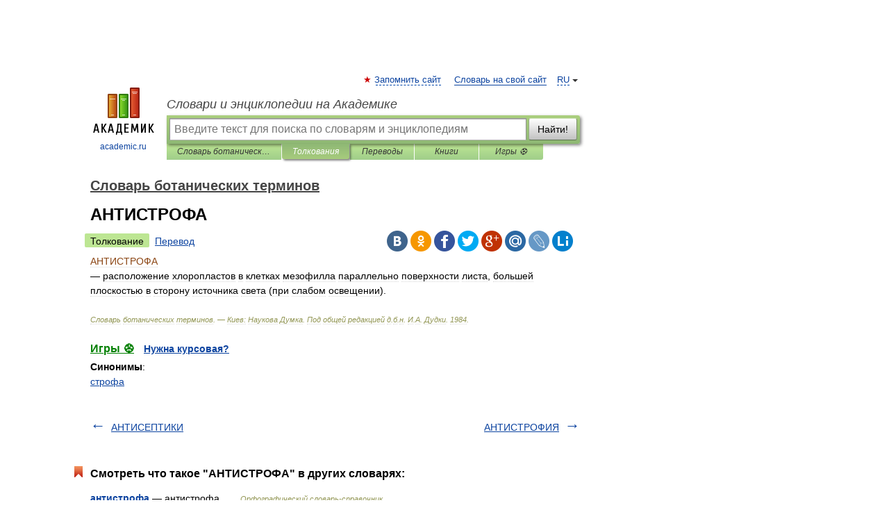

--- FILE ---
content_type: application/javascript; charset=utf-8
request_url: https://fundingchoicesmessages.google.com/f/AGSKWxUL5n1FAF7D-E0wA2ODv7lzg4uYPu3egj8zP2azukrsbgchRMOoCP_NYMY3pkJY8MA-ypY2TS-Dcgi9me5Xf5Rwu0xVXDax2RtPqwhOOtbKhuVspIkY93zrcdEWzepxyLMAC3NqWG4_r0QlgsIkfX4guTtIaRnYU69b-4GYMyfi9yxD2_xVsbhHRhW_/_/stream-ad./revealads./pagecall_dfp_async./ad-hug..html?ad_
body_size: -1291
content:
window['3e2f90fa-570d-455c-b09c-a66a8e0763da'] = true;